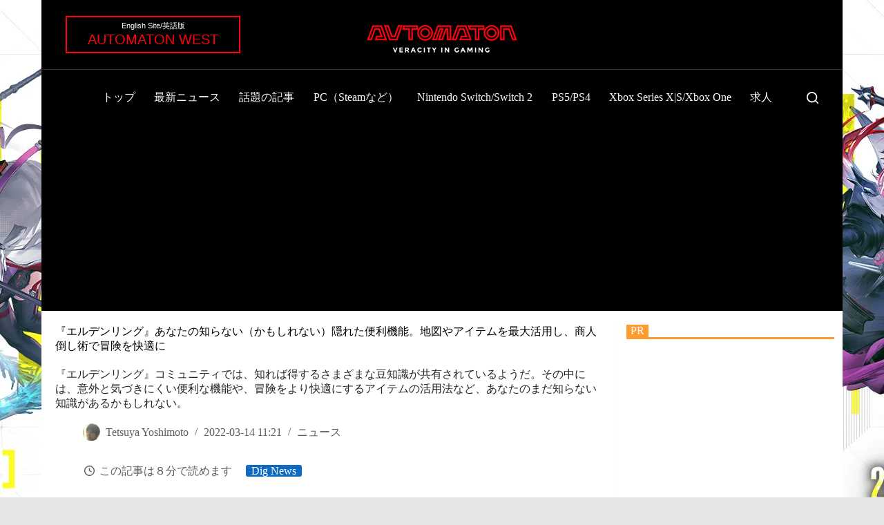

--- FILE ---
content_type: text/html; charset=utf-8
request_url: https://www.google.com/recaptcha/api2/aframe
body_size: 267
content:
<!DOCTYPE HTML><html><head><meta http-equiv="content-type" content="text/html; charset=UTF-8"></head><body><script nonce="5VTHXabtyrhvn4zkyGZkpQ">/** Anti-fraud and anti-abuse applications only. See google.com/recaptcha */ try{var clients={'sodar':'https://pagead2.googlesyndication.com/pagead/sodar?'};window.addEventListener("message",function(a){try{if(a.source===window.parent){var b=JSON.parse(a.data);var c=clients[b['id']];if(c){var d=document.createElement('img');d.src=c+b['params']+'&rc='+(localStorage.getItem("rc::a")?sessionStorage.getItem("rc::b"):"");window.document.body.appendChild(d);sessionStorage.setItem("rc::e",parseInt(sessionStorage.getItem("rc::e")||0)+1);localStorage.setItem("rc::h",'1769144169606');}}}catch(b){}});window.parent.postMessage("_grecaptcha_ready", "*");}catch(b){}</script></body></html>

--- FILE ---
content_type: application/javascript; charset=utf-8
request_url: https://fundingchoicesmessages.google.com/f/AGSKWxVZbitlLoNW9SiRmmeymiKECCFMcCeWRfGQeWZ3uhu2kmkg63jJMp98C4N7NxG-ujLAjEio7HfKDhMaO9elQMpu5Syf5Q8lCIqfcVCSxDhfTjZ2F5tuBQ0IvYQn_Ns_Fsl3xOj3bwHlUGk1zw-78GF6dWUMk6EaG7h3LCOmhUID2Ck0-Nj-xoM5u09V/_.popupvideoad.-gif-advert./ad728t./googleAdTaggingSubSec._BannerAd_
body_size: -1289
content:
window['45bbe78b-bb99-413a-8919-7b38abd0f133'] = true;